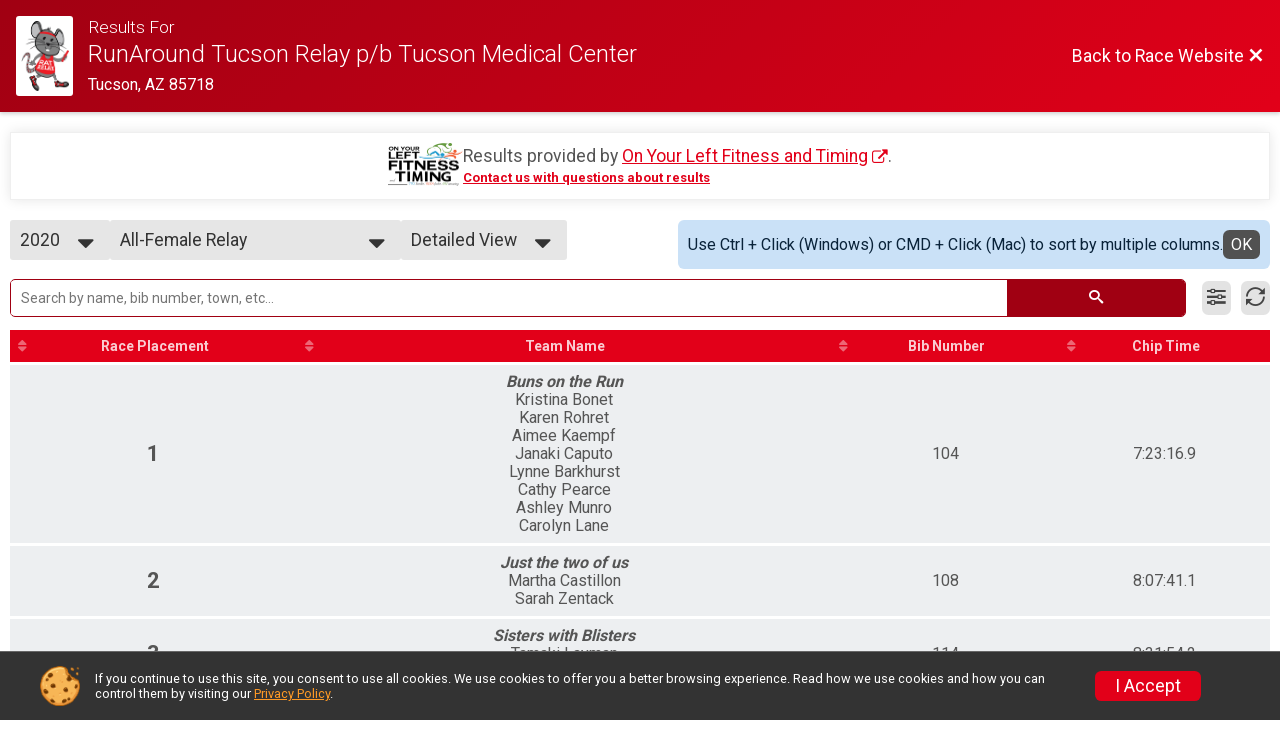

--- FILE ---
content_type: text/html; charset=utf-8
request_url: https://www.google.com/recaptcha/api2/anchor?ar=1&k=6Le2j5sUAAAAAMF1kBiipU0apiFMPV6PW36ICdtA&co=aHR0cHM6Ly93d3cucmF0cmVsYXlhei5jb206NDQz&hl=en&v=N67nZn4AqZkNcbeMu4prBgzg&size=normal&anchor-ms=20000&execute-ms=30000&cb=7qejll79vyr
body_size: 49479
content:
<!DOCTYPE HTML><html dir="ltr" lang="en"><head><meta http-equiv="Content-Type" content="text/html; charset=UTF-8">
<meta http-equiv="X-UA-Compatible" content="IE=edge">
<title>reCAPTCHA</title>
<style type="text/css">
/* cyrillic-ext */
@font-face {
  font-family: 'Roboto';
  font-style: normal;
  font-weight: 400;
  font-stretch: 100%;
  src: url(//fonts.gstatic.com/s/roboto/v48/KFO7CnqEu92Fr1ME7kSn66aGLdTylUAMa3GUBHMdazTgWw.woff2) format('woff2');
  unicode-range: U+0460-052F, U+1C80-1C8A, U+20B4, U+2DE0-2DFF, U+A640-A69F, U+FE2E-FE2F;
}
/* cyrillic */
@font-face {
  font-family: 'Roboto';
  font-style: normal;
  font-weight: 400;
  font-stretch: 100%;
  src: url(//fonts.gstatic.com/s/roboto/v48/KFO7CnqEu92Fr1ME7kSn66aGLdTylUAMa3iUBHMdazTgWw.woff2) format('woff2');
  unicode-range: U+0301, U+0400-045F, U+0490-0491, U+04B0-04B1, U+2116;
}
/* greek-ext */
@font-face {
  font-family: 'Roboto';
  font-style: normal;
  font-weight: 400;
  font-stretch: 100%;
  src: url(//fonts.gstatic.com/s/roboto/v48/KFO7CnqEu92Fr1ME7kSn66aGLdTylUAMa3CUBHMdazTgWw.woff2) format('woff2');
  unicode-range: U+1F00-1FFF;
}
/* greek */
@font-face {
  font-family: 'Roboto';
  font-style: normal;
  font-weight: 400;
  font-stretch: 100%;
  src: url(//fonts.gstatic.com/s/roboto/v48/KFO7CnqEu92Fr1ME7kSn66aGLdTylUAMa3-UBHMdazTgWw.woff2) format('woff2');
  unicode-range: U+0370-0377, U+037A-037F, U+0384-038A, U+038C, U+038E-03A1, U+03A3-03FF;
}
/* math */
@font-face {
  font-family: 'Roboto';
  font-style: normal;
  font-weight: 400;
  font-stretch: 100%;
  src: url(//fonts.gstatic.com/s/roboto/v48/KFO7CnqEu92Fr1ME7kSn66aGLdTylUAMawCUBHMdazTgWw.woff2) format('woff2');
  unicode-range: U+0302-0303, U+0305, U+0307-0308, U+0310, U+0312, U+0315, U+031A, U+0326-0327, U+032C, U+032F-0330, U+0332-0333, U+0338, U+033A, U+0346, U+034D, U+0391-03A1, U+03A3-03A9, U+03B1-03C9, U+03D1, U+03D5-03D6, U+03F0-03F1, U+03F4-03F5, U+2016-2017, U+2034-2038, U+203C, U+2040, U+2043, U+2047, U+2050, U+2057, U+205F, U+2070-2071, U+2074-208E, U+2090-209C, U+20D0-20DC, U+20E1, U+20E5-20EF, U+2100-2112, U+2114-2115, U+2117-2121, U+2123-214F, U+2190, U+2192, U+2194-21AE, U+21B0-21E5, U+21F1-21F2, U+21F4-2211, U+2213-2214, U+2216-22FF, U+2308-230B, U+2310, U+2319, U+231C-2321, U+2336-237A, U+237C, U+2395, U+239B-23B7, U+23D0, U+23DC-23E1, U+2474-2475, U+25AF, U+25B3, U+25B7, U+25BD, U+25C1, U+25CA, U+25CC, U+25FB, U+266D-266F, U+27C0-27FF, U+2900-2AFF, U+2B0E-2B11, U+2B30-2B4C, U+2BFE, U+3030, U+FF5B, U+FF5D, U+1D400-1D7FF, U+1EE00-1EEFF;
}
/* symbols */
@font-face {
  font-family: 'Roboto';
  font-style: normal;
  font-weight: 400;
  font-stretch: 100%;
  src: url(//fonts.gstatic.com/s/roboto/v48/KFO7CnqEu92Fr1ME7kSn66aGLdTylUAMaxKUBHMdazTgWw.woff2) format('woff2');
  unicode-range: U+0001-000C, U+000E-001F, U+007F-009F, U+20DD-20E0, U+20E2-20E4, U+2150-218F, U+2190, U+2192, U+2194-2199, U+21AF, U+21E6-21F0, U+21F3, U+2218-2219, U+2299, U+22C4-22C6, U+2300-243F, U+2440-244A, U+2460-24FF, U+25A0-27BF, U+2800-28FF, U+2921-2922, U+2981, U+29BF, U+29EB, U+2B00-2BFF, U+4DC0-4DFF, U+FFF9-FFFB, U+10140-1018E, U+10190-1019C, U+101A0, U+101D0-101FD, U+102E0-102FB, U+10E60-10E7E, U+1D2C0-1D2D3, U+1D2E0-1D37F, U+1F000-1F0FF, U+1F100-1F1AD, U+1F1E6-1F1FF, U+1F30D-1F30F, U+1F315, U+1F31C, U+1F31E, U+1F320-1F32C, U+1F336, U+1F378, U+1F37D, U+1F382, U+1F393-1F39F, U+1F3A7-1F3A8, U+1F3AC-1F3AF, U+1F3C2, U+1F3C4-1F3C6, U+1F3CA-1F3CE, U+1F3D4-1F3E0, U+1F3ED, U+1F3F1-1F3F3, U+1F3F5-1F3F7, U+1F408, U+1F415, U+1F41F, U+1F426, U+1F43F, U+1F441-1F442, U+1F444, U+1F446-1F449, U+1F44C-1F44E, U+1F453, U+1F46A, U+1F47D, U+1F4A3, U+1F4B0, U+1F4B3, U+1F4B9, U+1F4BB, U+1F4BF, U+1F4C8-1F4CB, U+1F4D6, U+1F4DA, U+1F4DF, U+1F4E3-1F4E6, U+1F4EA-1F4ED, U+1F4F7, U+1F4F9-1F4FB, U+1F4FD-1F4FE, U+1F503, U+1F507-1F50B, U+1F50D, U+1F512-1F513, U+1F53E-1F54A, U+1F54F-1F5FA, U+1F610, U+1F650-1F67F, U+1F687, U+1F68D, U+1F691, U+1F694, U+1F698, U+1F6AD, U+1F6B2, U+1F6B9-1F6BA, U+1F6BC, U+1F6C6-1F6CF, U+1F6D3-1F6D7, U+1F6E0-1F6EA, U+1F6F0-1F6F3, U+1F6F7-1F6FC, U+1F700-1F7FF, U+1F800-1F80B, U+1F810-1F847, U+1F850-1F859, U+1F860-1F887, U+1F890-1F8AD, U+1F8B0-1F8BB, U+1F8C0-1F8C1, U+1F900-1F90B, U+1F93B, U+1F946, U+1F984, U+1F996, U+1F9E9, U+1FA00-1FA6F, U+1FA70-1FA7C, U+1FA80-1FA89, U+1FA8F-1FAC6, U+1FACE-1FADC, U+1FADF-1FAE9, U+1FAF0-1FAF8, U+1FB00-1FBFF;
}
/* vietnamese */
@font-face {
  font-family: 'Roboto';
  font-style: normal;
  font-weight: 400;
  font-stretch: 100%;
  src: url(//fonts.gstatic.com/s/roboto/v48/KFO7CnqEu92Fr1ME7kSn66aGLdTylUAMa3OUBHMdazTgWw.woff2) format('woff2');
  unicode-range: U+0102-0103, U+0110-0111, U+0128-0129, U+0168-0169, U+01A0-01A1, U+01AF-01B0, U+0300-0301, U+0303-0304, U+0308-0309, U+0323, U+0329, U+1EA0-1EF9, U+20AB;
}
/* latin-ext */
@font-face {
  font-family: 'Roboto';
  font-style: normal;
  font-weight: 400;
  font-stretch: 100%;
  src: url(//fonts.gstatic.com/s/roboto/v48/KFO7CnqEu92Fr1ME7kSn66aGLdTylUAMa3KUBHMdazTgWw.woff2) format('woff2');
  unicode-range: U+0100-02BA, U+02BD-02C5, U+02C7-02CC, U+02CE-02D7, U+02DD-02FF, U+0304, U+0308, U+0329, U+1D00-1DBF, U+1E00-1E9F, U+1EF2-1EFF, U+2020, U+20A0-20AB, U+20AD-20C0, U+2113, U+2C60-2C7F, U+A720-A7FF;
}
/* latin */
@font-face {
  font-family: 'Roboto';
  font-style: normal;
  font-weight: 400;
  font-stretch: 100%;
  src: url(//fonts.gstatic.com/s/roboto/v48/KFO7CnqEu92Fr1ME7kSn66aGLdTylUAMa3yUBHMdazQ.woff2) format('woff2');
  unicode-range: U+0000-00FF, U+0131, U+0152-0153, U+02BB-02BC, U+02C6, U+02DA, U+02DC, U+0304, U+0308, U+0329, U+2000-206F, U+20AC, U+2122, U+2191, U+2193, U+2212, U+2215, U+FEFF, U+FFFD;
}
/* cyrillic-ext */
@font-face {
  font-family: 'Roboto';
  font-style: normal;
  font-weight: 500;
  font-stretch: 100%;
  src: url(//fonts.gstatic.com/s/roboto/v48/KFO7CnqEu92Fr1ME7kSn66aGLdTylUAMa3GUBHMdazTgWw.woff2) format('woff2');
  unicode-range: U+0460-052F, U+1C80-1C8A, U+20B4, U+2DE0-2DFF, U+A640-A69F, U+FE2E-FE2F;
}
/* cyrillic */
@font-face {
  font-family: 'Roboto';
  font-style: normal;
  font-weight: 500;
  font-stretch: 100%;
  src: url(//fonts.gstatic.com/s/roboto/v48/KFO7CnqEu92Fr1ME7kSn66aGLdTylUAMa3iUBHMdazTgWw.woff2) format('woff2');
  unicode-range: U+0301, U+0400-045F, U+0490-0491, U+04B0-04B1, U+2116;
}
/* greek-ext */
@font-face {
  font-family: 'Roboto';
  font-style: normal;
  font-weight: 500;
  font-stretch: 100%;
  src: url(//fonts.gstatic.com/s/roboto/v48/KFO7CnqEu92Fr1ME7kSn66aGLdTylUAMa3CUBHMdazTgWw.woff2) format('woff2');
  unicode-range: U+1F00-1FFF;
}
/* greek */
@font-face {
  font-family: 'Roboto';
  font-style: normal;
  font-weight: 500;
  font-stretch: 100%;
  src: url(//fonts.gstatic.com/s/roboto/v48/KFO7CnqEu92Fr1ME7kSn66aGLdTylUAMa3-UBHMdazTgWw.woff2) format('woff2');
  unicode-range: U+0370-0377, U+037A-037F, U+0384-038A, U+038C, U+038E-03A1, U+03A3-03FF;
}
/* math */
@font-face {
  font-family: 'Roboto';
  font-style: normal;
  font-weight: 500;
  font-stretch: 100%;
  src: url(//fonts.gstatic.com/s/roboto/v48/KFO7CnqEu92Fr1ME7kSn66aGLdTylUAMawCUBHMdazTgWw.woff2) format('woff2');
  unicode-range: U+0302-0303, U+0305, U+0307-0308, U+0310, U+0312, U+0315, U+031A, U+0326-0327, U+032C, U+032F-0330, U+0332-0333, U+0338, U+033A, U+0346, U+034D, U+0391-03A1, U+03A3-03A9, U+03B1-03C9, U+03D1, U+03D5-03D6, U+03F0-03F1, U+03F4-03F5, U+2016-2017, U+2034-2038, U+203C, U+2040, U+2043, U+2047, U+2050, U+2057, U+205F, U+2070-2071, U+2074-208E, U+2090-209C, U+20D0-20DC, U+20E1, U+20E5-20EF, U+2100-2112, U+2114-2115, U+2117-2121, U+2123-214F, U+2190, U+2192, U+2194-21AE, U+21B0-21E5, U+21F1-21F2, U+21F4-2211, U+2213-2214, U+2216-22FF, U+2308-230B, U+2310, U+2319, U+231C-2321, U+2336-237A, U+237C, U+2395, U+239B-23B7, U+23D0, U+23DC-23E1, U+2474-2475, U+25AF, U+25B3, U+25B7, U+25BD, U+25C1, U+25CA, U+25CC, U+25FB, U+266D-266F, U+27C0-27FF, U+2900-2AFF, U+2B0E-2B11, U+2B30-2B4C, U+2BFE, U+3030, U+FF5B, U+FF5D, U+1D400-1D7FF, U+1EE00-1EEFF;
}
/* symbols */
@font-face {
  font-family: 'Roboto';
  font-style: normal;
  font-weight: 500;
  font-stretch: 100%;
  src: url(//fonts.gstatic.com/s/roboto/v48/KFO7CnqEu92Fr1ME7kSn66aGLdTylUAMaxKUBHMdazTgWw.woff2) format('woff2');
  unicode-range: U+0001-000C, U+000E-001F, U+007F-009F, U+20DD-20E0, U+20E2-20E4, U+2150-218F, U+2190, U+2192, U+2194-2199, U+21AF, U+21E6-21F0, U+21F3, U+2218-2219, U+2299, U+22C4-22C6, U+2300-243F, U+2440-244A, U+2460-24FF, U+25A0-27BF, U+2800-28FF, U+2921-2922, U+2981, U+29BF, U+29EB, U+2B00-2BFF, U+4DC0-4DFF, U+FFF9-FFFB, U+10140-1018E, U+10190-1019C, U+101A0, U+101D0-101FD, U+102E0-102FB, U+10E60-10E7E, U+1D2C0-1D2D3, U+1D2E0-1D37F, U+1F000-1F0FF, U+1F100-1F1AD, U+1F1E6-1F1FF, U+1F30D-1F30F, U+1F315, U+1F31C, U+1F31E, U+1F320-1F32C, U+1F336, U+1F378, U+1F37D, U+1F382, U+1F393-1F39F, U+1F3A7-1F3A8, U+1F3AC-1F3AF, U+1F3C2, U+1F3C4-1F3C6, U+1F3CA-1F3CE, U+1F3D4-1F3E0, U+1F3ED, U+1F3F1-1F3F3, U+1F3F5-1F3F7, U+1F408, U+1F415, U+1F41F, U+1F426, U+1F43F, U+1F441-1F442, U+1F444, U+1F446-1F449, U+1F44C-1F44E, U+1F453, U+1F46A, U+1F47D, U+1F4A3, U+1F4B0, U+1F4B3, U+1F4B9, U+1F4BB, U+1F4BF, U+1F4C8-1F4CB, U+1F4D6, U+1F4DA, U+1F4DF, U+1F4E3-1F4E6, U+1F4EA-1F4ED, U+1F4F7, U+1F4F9-1F4FB, U+1F4FD-1F4FE, U+1F503, U+1F507-1F50B, U+1F50D, U+1F512-1F513, U+1F53E-1F54A, U+1F54F-1F5FA, U+1F610, U+1F650-1F67F, U+1F687, U+1F68D, U+1F691, U+1F694, U+1F698, U+1F6AD, U+1F6B2, U+1F6B9-1F6BA, U+1F6BC, U+1F6C6-1F6CF, U+1F6D3-1F6D7, U+1F6E0-1F6EA, U+1F6F0-1F6F3, U+1F6F7-1F6FC, U+1F700-1F7FF, U+1F800-1F80B, U+1F810-1F847, U+1F850-1F859, U+1F860-1F887, U+1F890-1F8AD, U+1F8B0-1F8BB, U+1F8C0-1F8C1, U+1F900-1F90B, U+1F93B, U+1F946, U+1F984, U+1F996, U+1F9E9, U+1FA00-1FA6F, U+1FA70-1FA7C, U+1FA80-1FA89, U+1FA8F-1FAC6, U+1FACE-1FADC, U+1FADF-1FAE9, U+1FAF0-1FAF8, U+1FB00-1FBFF;
}
/* vietnamese */
@font-face {
  font-family: 'Roboto';
  font-style: normal;
  font-weight: 500;
  font-stretch: 100%;
  src: url(//fonts.gstatic.com/s/roboto/v48/KFO7CnqEu92Fr1ME7kSn66aGLdTylUAMa3OUBHMdazTgWw.woff2) format('woff2');
  unicode-range: U+0102-0103, U+0110-0111, U+0128-0129, U+0168-0169, U+01A0-01A1, U+01AF-01B0, U+0300-0301, U+0303-0304, U+0308-0309, U+0323, U+0329, U+1EA0-1EF9, U+20AB;
}
/* latin-ext */
@font-face {
  font-family: 'Roboto';
  font-style: normal;
  font-weight: 500;
  font-stretch: 100%;
  src: url(//fonts.gstatic.com/s/roboto/v48/KFO7CnqEu92Fr1ME7kSn66aGLdTylUAMa3KUBHMdazTgWw.woff2) format('woff2');
  unicode-range: U+0100-02BA, U+02BD-02C5, U+02C7-02CC, U+02CE-02D7, U+02DD-02FF, U+0304, U+0308, U+0329, U+1D00-1DBF, U+1E00-1E9F, U+1EF2-1EFF, U+2020, U+20A0-20AB, U+20AD-20C0, U+2113, U+2C60-2C7F, U+A720-A7FF;
}
/* latin */
@font-face {
  font-family: 'Roboto';
  font-style: normal;
  font-weight: 500;
  font-stretch: 100%;
  src: url(//fonts.gstatic.com/s/roboto/v48/KFO7CnqEu92Fr1ME7kSn66aGLdTylUAMa3yUBHMdazQ.woff2) format('woff2');
  unicode-range: U+0000-00FF, U+0131, U+0152-0153, U+02BB-02BC, U+02C6, U+02DA, U+02DC, U+0304, U+0308, U+0329, U+2000-206F, U+20AC, U+2122, U+2191, U+2193, U+2212, U+2215, U+FEFF, U+FFFD;
}
/* cyrillic-ext */
@font-face {
  font-family: 'Roboto';
  font-style: normal;
  font-weight: 900;
  font-stretch: 100%;
  src: url(//fonts.gstatic.com/s/roboto/v48/KFO7CnqEu92Fr1ME7kSn66aGLdTylUAMa3GUBHMdazTgWw.woff2) format('woff2');
  unicode-range: U+0460-052F, U+1C80-1C8A, U+20B4, U+2DE0-2DFF, U+A640-A69F, U+FE2E-FE2F;
}
/* cyrillic */
@font-face {
  font-family: 'Roboto';
  font-style: normal;
  font-weight: 900;
  font-stretch: 100%;
  src: url(//fonts.gstatic.com/s/roboto/v48/KFO7CnqEu92Fr1ME7kSn66aGLdTylUAMa3iUBHMdazTgWw.woff2) format('woff2');
  unicode-range: U+0301, U+0400-045F, U+0490-0491, U+04B0-04B1, U+2116;
}
/* greek-ext */
@font-face {
  font-family: 'Roboto';
  font-style: normal;
  font-weight: 900;
  font-stretch: 100%;
  src: url(//fonts.gstatic.com/s/roboto/v48/KFO7CnqEu92Fr1ME7kSn66aGLdTylUAMa3CUBHMdazTgWw.woff2) format('woff2');
  unicode-range: U+1F00-1FFF;
}
/* greek */
@font-face {
  font-family: 'Roboto';
  font-style: normal;
  font-weight: 900;
  font-stretch: 100%;
  src: url(//fonts.gstatic.com/s/roboto/v48/KFO7CnqEu92Fr1ME7kSn66aGLdTylUAMa3-UBHMdazTgWw.woff2) format('woff2');
  unicode-range: U+0370-0377, U+037A-037F, U+0384-038A, U+038C, U+038E-03A1, U+03A3-03FF;
}
/* math */
@font-face {
  font-family: 'Roboto';
  font-style: normal;
  font-weight: 900;
  font-stretch: 100%;
  src: url(//fonts.gstatic.com/s/roboto/v48/KFO7CnqEu92Fr1ME7kSn66aGLdTylUAMawCUBHMdazTgWw.woff2) format('woff2');
  unicode-range: U+0302-0303, U+0305, U+0307-0308, U+0310, U+0312, U+0315, U+031A, U+0326-0327, U+032C, U+032F-0330, U+0332-0333, U+0338, U+033A, U+0346, U+034D, U+0391-03A1, U+03A3-03A9, U+03B1-03C9, U+03D1, U+03D5-03D6, U+03F0-03F1, U+03F4-03F5, U+2016-2017, U+2034-2038, U+203C, U+2040, U+2043, U+2047, U+2050, U+2057, U+205F, U+2070-2071, U+2074-208E, U+2090-209C, U+20D0-20DC, U+20E1, U+20E5-20EF, U+2100-2112, U+2114-2115, U+2117-2121, U+2123-214F, U+2190, U+2192, U+2194-21AE, U+21B0-21E5, U+21F1-21F2, U+21F4-2211, U+2213-2214, U+2216-22FF, U+2308-230B, U+2310, U+2319, U+231C-2321, U+2336-237A, U+237C, U+2395, U+239B-23B7, U+23D0, U+23DC-23E1, U+2474-2475, U+25AF, U+25B3, U+25B7, U+25BD, U+25C1, U+25CA, U+25CC, U+25FB, U+266D-266F, U+27C0-27FF, U+2900-2AFF, U+2B0E-2B11, U+2B30-2B4C, U+2BFE, U+3030, U+FF5B, U+FF5D, U+1D400-1D7FF, U+1EE00-1EEFF;
}
/* symbols */
@font-face {
  font-family: 'Roboto';
  font-style: normal;
  font-weight: 900;
  font-stretch: 100%;
  src: url(//fonts.gstatic.com/s/roboto/v48/KFO7CnqEu92Fr1ME7kSn66aGLdTylUAMaxKUBHMdazTgWw.woff2) format('woff2');
  unicode-range: U+0001-000C, U+000E-001F, U+007F-009F, U+20DD-20E0, U+20E2-20E4, U+2150-218F, U+2190, U+2192, U+2194-2199, U+21AF, U+21E6-21F0, U+21F3, U+2218-2219, U+2299, U+22C4-22C6, U+2300-243F, U+2440-244A, U+2460-24FF, U+25A0-27BF, U+2800-28FF, U+2921-2922, U+2981, U+29BF, U+29EB, U+2B00-2BFF, U+4DC0-4DFF, U+FFF9-FFFB, U+10140-1018E, U+10190-1019C, U+101A0, U+101D0-101FD, U+102E0-102FB, U+10E60-10E7E, U+1D2C0-1D2D3, U+1D2E0-1D37F, U+1F000-1F0FF, U+1F100-1F1AD, U+1F1E6-1F1FF, U+1F30D-1F30F, U+1F315, U+1F31C, U+1F31E, U+1F320-1F32C, U+1F336, U+1F378, U+1F37D, U+1F382, U+1F393-1F39F, U+1F3A7-1F3A8, U+1F3AC-1F3AF, U+1F3C2, U+1F3C4-1F3C6, U+1F3CA-1F3CE, U+1F3D4-1F3E0, U+1F3ED, U+1F3F1-1F3F3, U+1F3F5-1F3F7, U+1F408, U+1F415, U+1F41F, U+1F426, U+1F43F, U+1F441-1F442, U+1F444, U+1F446-1F449, U+1F44C-1F44E, U+1F453, U+1F46A, U+1F47D, U+1F4A3, U+1F4B0, U+1F4B3, U+1F4B9, U+1F4BB, U+1F4BF, U+1F4C8-1F4CB, U+1F4D6, U+1F4DA, U+1F4DF, U+1F4E3-1F4E6, U+1F4EA-1F4ED, U+1F4F7, U+1F4F9-1F4FB, U+1F4FD-1F4FE, U+1F503, U+1F507-1F50B, U+1F50D, U+1F512-1F513, U+1F53E-1F54A, U+1F54F-1F5FA, U+1F610, U+1F650-1F67F, U+1F687, U+1F68D, U+1F691, U+1F694, U+1F698, U+1F6AD, U+1F6B2, U+1F6B9-1F6BA, U+1F6BC, U+1F6C6-1F6CF, U+1F6D3-1F6D7, U+1F6E0-1F6EA, U+1F6F0-1F6F3, U+1F6F7-1F6FC, U+1F700-1F7FF, U+1F800-1F80B, U+1F810-1F847, U+1F850-1F859, U+1F860-1F887, U+1F890-1F8AD, U+1F8B0-1F8BB, U+1F8C0-1F8C1, U+1F900-1F90B, U+1F93B, U+1F946, U+1F984, U+1F996, U+1F9E9, U+1FA00-1FA6F, U+1FA70-1FA7C, U+1FA80-1FA89, U+1FA8F-1FAC6, U+1FACE-1FADC, U+1FADF-1FAE9, U+1FAF0-1FAF8, U+1FB00-1FBFF;
}
/* vietnamese */
@font-face {
  font-family: 'Roboto';
  font-style: normal;
  font-weight: 900;
  font-stretch: 100%;
  src: url(//fonts.gstatic.com/s/roboto/v48/KFO7CnqEu92Fr1ME7kSn66aGLdTylUAMa3OUBHMdazTgWw.woff2) format('woff2');
  unicode-range: U+0102-0103, U+0110-0111, U+0128-0129, U+0168-0169, U+01A0-01A1, U+01AF-01B0, U+0300-0301, U+0303-0304, U+0308-0309, U+0323, U+0329, U+1EA0-1EF9, U+20AB;
}
/* latin-ext */
@font-face {
  font-family: 'Roboto';
  font-style: normal;
  font-weight: 900;
  font-stretch: 100%;
  src: url(//fonts.gstatic.com/s/roboto/v48/KFO7CnqEu92Fr1ME7kSn66aGLdTylUAMa3KUBHMdazTgWw.woff2) format('woff2');
  unicode-range: U+0100-02BA, U+02BD-02C5, U+02C7-02CC, U+02CE-02D7, U+02DD-02FF, U+0304, U+0308, U+0329, U+1D00-1DBF, U+1E00-1E9F, U+1EF2-1EFF, U+2020, U+20A0-20AB, U+20AD-20C0, U+2113, U+2C60-2C7F, U+A720-A7FF;
}
/* latin */
@font-face {
  font-family: 'Roboto';
  font-style: normal;
  font-weight: 900;
  font-stretch: 100%;
  src: url(//fonts.gstatic.com/s/roboto/v48/KFO7CnqEu92Fr1ME7kSn66aGLdTylUAMa3yUBHMdazQ.woff2) format('woff2');
  unicode-range: U+0000-00FF, U+0131, U+0152-0153, U+02BB-02BC, U+02C6, U+02DA, U+02DC, U+0304, U+0308, U+0329, U+2000-206F, U+20AC, U+2122, U+2191, U+2193, U+2212, U+2215, U+FEFF, U+FFFD;
}

</style>
<link rel="stylesheet" type="text/css" href="https://www.gstatic.com/recaptcha/releases/N67nZn4AqZkNcbeMu4prBgzg/styles__ltr.css">
<script nonce="WM1d-3GSR_yTLycp2IDKbQ" type="text/javascript">window['__recaptcha_api'] = 'https://www.google.com/recaptcha/api2/';</script>
<script type="text/javascript" src="https://www.gstatic.com/recaptcha/releases/N67nZn4AqZkNcbeMu4prBgzg/recaptcha__en.js" nonce="WM1d-3GSR_yTLycp2IDKbQ">
      
    </script></head>
<body><div id="rc-anchor-alert" class="rc-anchor-alert"></div>
<input type="hidden" id="recaptcha-token" value="[base64]">
<script type="text/javascript" nonce="WM1d-3GSR_yTLycp2IDKbQ">
      recaptcha.anchor.Main.init("[\x22ainput\x22,[\x22bgdata\x22,\x22\x22,\[base64]/[base64]/[base64]/[base64]/[base64]/UltsKytdPUU6KEU8MjA0OD9SW2wrK109RT4+NnwxOTI6KChFJjY0NTEyKT09NTUyOTYmJk0rMTxjLmxlbmd0aCYmKGMuY2hhckNvZGVBdChNKzEpJjY0NTEyKT09NTYzMjA/[base64]/[base64]/[base64]/[base64]/[base64]/[base64]/[base64]\x22,\[base64]\x22,\[base64]/w7bCk2bConvDmMOsw7EZccKRWsKXAEjClC47w5HCm8OEwq5jw6vDs8K6woDDvkIQNcOAwo/Cv8Kow51qccO4U1TCiMO+IyrDlcKWf8KHY0dwfW1Aw54zSXpUd8OJfsK/w7PCvsKVw5YzdcKLQcK2EyJfF8K2w4zDuWrDgUHCvnrChGpgKcKKZsOew6BZw40pwpRrICnCpsKKaQfDj8KqasKuw6N1w7htDcKOw4HCvsOdwpzDigHDssKcw5LCscK6Yn/CuFQ3asODwqvDisKvwpB/[base64]/DunR6DVMxcsK1w4BeQDIsIsKRcTbDg8KlLn/Cs8KLL8OBOFDDucKcw6V2PsKZw7Rmwo/DlGxpw6/Cg2bDhnrCt8KYw5fCqAJ4BMOWw5AUez/Cs8KuB1E7w5MeOcORUTNcZsOkwo1nWsK3w4/DoHvCscKuwqc6w712HcOkw5AsfXMmUyV1w5QyRjPDjHAjw5bDoMKHdFgxYsK4B8K+GjNVwrTCqXZ7VBlJH8KVwrnDijo0wqJEw7p7FHnDmEjCvcK/GsK+wpTDp8OzwofDlcO0JgHCusKUdyrCjcOXwrlcwoTDo8KtwoJwbMOXwp1Awog6wp3DnFwNw7Jme8OFwpgFHsORw6DCocOiw4gpwqjDnMOZQMKUw75Gwr3CtQk5PcOVw6kcw73Cpl7CnXnDpRQSwqtfVUzCinrDjxYOwrLDp8O1dgp2w7BaJnbCo8Oxw4rCow/DuDfDqRnCrsOlwpJlw6Acw43CvmjCqcKEQsKDw5Epdm1Aw58/wqBeYVRLbcK/w5RCwqzDghUnwpDCg3DChVzCk1V7woXCm8K6w6nCpjwWwpRsw5J/CsONwpvCp8OCwpTChcKIbE0JwpfCosK4fB3DksOvw7Ynw77DqMK+w49WfnjDlsKRMz/CpsKQwr5ZTQhfw4BiIMO3w7jCh8OMD2siwooBdMOTwqN9OSZew7ZvRhTDh8KPXiLDp0UrdcO/wprCgsO/w6jDjsOCw4kpw7/[base64]/Dt8O9TCbDhh50wodKw5hQwqjCiMK6wr0MNMKlYyrCsD/CuyrCtjbDv3ENwprDr8KGMgcRw64bPsOQwoV6VsO5aU1Vd8OYA8O1XcOUwrXConnCgn1pVcOFOw3ClMKbwpvDo1hDwrxiHMOWJcOYw7PDq1p0w4PDjGNYw4jCgsK5wrLCp8OQw63Cm3/DuylYw7HCog7CvsKtaR5Cw5zDtsKPMyfCjsKHw5k4LETDuWLCj8KHwrTCiAEZw7DCrwDChMKyw7U0w447w5fDshMDPsKLw5HDkWoBEsOaTcKJDQjClMKgZm/ChMKVw55owo9VLUfCpsOywqwkacOuwqAibcO0SsOpbMORIjBXw4oawoVPwoHDiH/CqBbCgMOawrPCgcKUNMKVw4XCjhXCk8Okf8OCFm0kDAQ4FsKAw4fCrDMBwrvCqHHCsU3CqABsw6jCtMOGwrR3Mn5+w6zCtgHDgsKGPUMow615YMKDwqY1wqx5w4PDj0/Djm5xw5Ulw6YUw4vDg8KWwpnDisKBw7MeN8KJw4vChCDDh8KQWF7CulHCg8OiGxjCqsKmYErCjcOzwotpJyoCw7DCtm8vY8OvfMO0wrzCkjPCv8K5X8OBwrHDkCVoLzHCtT3DoMK9wpNUwo7CmsOKwpfDlQLDtMKpw7bClTgFwo3CtC/DjcKhPiU4LyPDu8OTUibDtsKgwpkgw6XCgWwyw7hKw6bCjC/CtMOQw7LCjMOgOsOzKcOGBsO4N8K7w6tZbMOxw6zDpkNOecO9G8KGTcOmMcOgIwvCiMKpwpccciDDky7DrcOHw6XChRkmwodpwqvDrzTCq3pQwpLDscKww5/DuntUw55tMMK8CMOjwpZ/UsK6D2kqw73CuijDscKvwog8AMKGLQkrwqAQwpY1Jy3DuAA+w5wVw5thw6/CjUvCpG96w5/DohcEI1DCsVllwobCoULDi0PDrsKPRkA+w6bCqCjDtzzCv8KBw6bCisK1w5RjwrVNMwTDgVtkw7bCpMKlIsKewo/CtcKDwoEiKsOqO8O1wolqw4sBVTEUbjzDuMO9w7rDiyzCjmLDm2rDnkAzdmc2UQ/[base64]/DtsOBw6Btw5EHO8KUAxfCn04KJsKuBmA9wprChsK8e8OCLiEcw695O8KhBMKVwrdYwqHCpsOwawcmw4UpwqHCrC7CmMKkdsOpPgDDrsO5w5hhw6UZw4/[base64]/[base64]/DvgsuO8OPXF4UQMOcwpzDqsOOwrHDp01rHMK0UMKRYMO/w4UXcsKGCMK3w7nDpgDCh8KPwoFYwr3CuGEwNnzCr8OzwqJ0XEU+w4Jiwqw5EcOLw7DCszkKw6RFbRfDksKIwq9twpnDssOEZsKxHXV3DCtWaMO4wrnCj8K8eRZDw5s/w5vCs8OOw5ELwqvDhnw9wpLCsTvCvBbCv8KEwoJXwprCm8OPw6wNw7/[base64]/DuMK1VD3CncKcwrvCv8KdfXcrOCEuBsKqwpFQGAHDmyBXw6nCmxpOw5ZywpLDrsOYfMObw6XCvMOyJ1bChcOlNMKpwrpkwpjDosKEDUXDgmIDwpnDkEsGUsKGaEBnw4jCksKrw6HClsKGXyjCjBF4IMK8LcOpccOcw68/AxHDscKPw4nDqcOcw4bCjsKTwrVcCcKiw5fCgsKpcC7DpsKSIMO5wrFewr/[base64]/[base64]/w6PDm8KxSsKTGcOofxI+w6Jpw7rCi8Kew6bCv8OzacOQwr9GwoMwecKmwr/Cl1YcecOaH8K1wotkBCvDm33DgwrDqFLDlsOmw7J2w7PCsMO6w7tsTzzCsQjCoihxw5oXelPCkU3CjsKWw458Wkcsw4nCk8K6w4fCqsOdIQcGw5ghwpBaDR1TY8OCdBnDvcONw5/Cm8KHwpDDosKKwrXCnR/CicOqGALCvD4LPmRewofDocOGI8KgJMKXNUfDjMK2w5MDZMKjPXlfSMKtC8KXExjCo37DncKewoDCnMODDsO4w5/[base64]/[base64]/[base64]/CscKRw7XCs25kw7LChsOsKsOww5LCqMOqOmbCtU3DtsKlwp/DicKVYMOmDCbCqcKGwp/DnB/CucOMEwnDusK7dEJow5EWwrTDkXbDjDXDicOpw4RDAVDCrgzDuMKBRMKDTMOVVMOOQS3DhH51wqFfZMOKBR1+I1BGwoTCh8KTEXbDmsOzw6XDkcOBalo/azfDrMO1Y8OYWzgcD0JBwrnCuxprw4nDu8OZBTsPw4DCr8Oxw7htw4gew6TCiFw3w7MAFTJlw6PDosKbwq3CiGXDvC93LcKifcOuw5PDsMKpw7pwQlUhPzEqSsOCQsK9CMOJFnjCoMKNe8KaIMKZw4nDmRHDhRsxPx42w5DDnMKUMDTDk8O/KGbCp8OmRQzDtwbCm1fDlALDrMO7w58ww4HCkFlpeFfDjMOFXsKywrFRKE7CisK7Sxgcwpw/ND4fHFgww4vCnsOgwqNVwr3CtsOLMsOuBMKcCCzDtMKwO8OIGsOnw4lcSyvCssOjN8OWJcKWwqdPNDwmwrvDtHJ0PsO6wpXDvcKIwrpww5vCnhtHRzYQNMKuJ8OBw78BwpYsasKISgovw5jDljTDinnDucOjw5rDjMKMwrQ7w7ZYJ8O4w4LChMKFWkbCkTJuwo/DkF9Dw6sdDcKodsK/dVsvw6QqXsOgw63DqcO9G8KiecK9wqdKf17Cj8KeIcKOb8KmODIOwrVfwrAFGsO+wozDt8ODw7laNsKnNmgnw4lIw5LCsFrCr8K4w6IJwpXDksK/FcOgKcKaZy5AwoBYcC7CisKlW1AVw7bCosKoJsOzJk3CiHrCpWMKT8KxbMO0TMOgAsOjXMOTYsKTw7DCiQjDr13DmcKsW2/Ci2LClsK2UsKOwpvDmsO4w657w7LCpWgLEWjCssKCw5bDgxXDjcKxwpQHHMONF8OLbsKnw71Pw6HDpm/CsnjCgHLChy/DnAnDkMOVwodfw5zCr8OuwpRIwpxJwogtwrJaw6DDqMKnWgjCsA7Cg33Ch8OiZMK8cMKLAcOuUcO0OMK3JQBSYgHCo8KgEsOtwq8kGCcDBMOCwo1EGsOLNcKAEcKhwp7ClMO3wpUeZMO0TD/[base64]/DqsOQBF5AwrPDmcO4w65kfAlCwpHDl0HDmMOWZzDDp8Orw67CtsOHw6nCpsK0w6gewr3CkW3CoA/Cm1PDssKmZzTDj8K4K8OraMOcDE13w77CoF7DgiMSw5jCkMOewrNfP8KMGDI1LMOpw4I8wpfCk8OQWMKvTBRdwovDqHjDulQ9dxvDmsO8w409w7Brw6zCp2fDrMK6Z8OQwr97L8ObOcO3w7jCv29gIcO3EB/DuQPDk2wvWsOxw4DDik0UesKlwqcTCMOfSRfCuMOcP8KoTMOXLCbCo8KlBsOjGmQ/ZmvDh8KvIMKewrBGDmpuw4QDXsO6w5zDqMOoBcK6wqZEb2DDolXCu1JTMMO5MMOQw4/DixPDqcKTMsOjB2DDosOGB0M2fT7CgDfCpcOtw6XDiSLDsmpaw78oVDMlV35rSsKbwqzDnDPCnznDqMO2w4opwqZbwoMHecKLbMO1w68+CWIYJkHCp1wLXcKJwpd/[base64]/CmMKSOQTCuMOsJFhMw6/DqyfDhcKKC8KHTRzDp8K6w6HDg8KzwrrDlmIVS1RUbsKsNnMKwqJrJMKbwoRLAytjw4nCmkItPz1fw4rDrMOJFsOyw4dAw79cw787wq3DhS5mJyxwJShvH2rCpsOeViMRfV3Do2/DjyrDgMOOJF5AJRIQZMKAwpjCmFtXGkQzw5TCjcOjPcOuw6c3bcOjDmQ4EWrCiMKOIg3CjTVHSMK1w7rCn8KcJsKAHsKTEgPDrcOQwqbCi2LCrWA4F8KGwr3Dq8KMw7h9w4RdwobDmxHCiz03CsKRwrTCscKGBixTTsKzw55/wqLDmW/[base64]/ChjdNX8O1wpo/Rz89JMKrAsKNwqTDlcKAw7jDgcKTw7YuwrnCq8O7PMOhCsOHSjrCicOtw6dkwpkQwrQBWF7CtivCtDptPMOCEH3Do8KKL8K6W3fCgsOFD8OpRHjDv8OiYVzDvRHDtcOqD8K8ImzDosKzTFY6Q1tEWsOoHysfw6VRQ8O5w6Ffw5nCklU7wojCoMKGw7XDkcKcCsKgdn4/[base64]/wp7CuW7Dky/CjGNQw61Pdz82J8K/dMKKGTJ/DgJfWMOHwrbDmRPDrMOWw4vDs17CpMKpwooMHyXCu8OlV8O2ak55wopMw5bChsOZwqzClsOswqBIVsKcwqA9a8O7YgB1NjPCoU/[base64]/[base64]/DksKdwr8RwpDDmkptJHjCvsKuw5BwdsKRYBbChRjDmSIXwqFiER5Jw6VpPcOuOibCtknDkMK/w7xgwpg5wqbCiHbDrsKew6FiwqkNwrVNwqAvRyXCgMO/wq8rBcOiQsOiwoRCbw1qBAUDAsKJw4w5w4XDkkcRwrrCnlUaf8KeLMKja8OeccKyw7ZUBMO/w4Y9wprDrT9ZwoQkCMKQwqQ2JTV4wp4kCEzDtHRUwrx9JcOyw5bCiMKcO0FcwpNTORbCjDfCrMKlw7YKwp5ew7XDunjCpMOAwr3Dh8Kqfgcnw4jCu2LCncOVXSbDocOyIcK+wr/[base64]/fMOhZT3CrsOWw4fDpMOCTRjDqMOIwot5wpFyN15kAMOSTyl5w6rCgcOXSAoabVJ+P8K+ZMO4Qw/ChzofAMK8HsOHVVh+w4DCocKDK8O8w7FYamzDjktYa2PDiMOUw5DDoAzCuyXDgUHChsOdShVqesKdUT1JwrcXwqHCncOQJsK7FsKbOCt2wonCi08kBcKIw7LCoMKPC8KXw7DDi8KKXzcZe8KFDMOgw7TCn1LCksOyQm/ClcK5QxnDqcKYFxYxw4dgwrV7w4XCoW/CrMKjw5kIXsKUJMOLEcOMWsOvHsKHYMOkEMKawpMywrQkwqIiwoh1csK1RRrCqcOYd3ULSxRzXsO3QMO1OsKNwqsXSEbChi/CllXDqMOKw6NWeQnDisO8wrDCncOwwrXCuMKOw7E7bsKNNBcvwo3CmcOCVhTCrH1hcMK1BXbCpcKhwqJFSsO5woE4woPDnMO/[base64]/CnkfCrsKCw6PDiV9AC2fDjsOeVm0vDMK4ZScww5vDrTfDicOaDHHCscK/GMO1w6zDicO6w43DicOjwobCgnEfwqMxEMO1w6kbwpQmw5/[base64]/DtcOXKsKzD8KDD8OiM8OjZ8KZw5jDkUTChkbDhHBMJ8KtwpLClcOGw7nDlcO6LcKewq7Dkx1mGyTDgXrDgzNXXsKHw6bDqXfDsWQuTMObwpNgwqU0eSbCqnVtQ8KHwrPCi8OLw6l/[base64]/DvhTDosK6CCIAwr3DowrCoULCtELDgHDCqBHCscONwoNZUcOJVyNDA8KrCcOBNB9zHynCkgXDk8OUw6HCkiJiwrwqUWU/w5JJwrdUwrjCn2HCmVFfw5oBWzHCo8K8w6/CpMORKHxgZcKlPHgvwod3ccKaWMOwIsKjwqsmw7bCjsKewohEwr5MGcOVwpPDqybDqFI7wqbDmcOYC8Kfwp9CNwPCgDPCu8KzNsOQIsOkbAHCthciN8KZwr7CicKuwqkSw6vDp8KQecOePFA+D8O/F3dJAFDCjsK/w6MkwqXDrh3DucKEXMKXw58edMKMw4nCiMK/eyfDjh/CkcKXRcO1w6LDti/CmSo5IMOPGMKVwoLDi2DDmcKYwrfCu8KLwoARXDbCh8OePW89ccK6wrMMw5g3wq/CoQliwpEMwqjCjFQaa3knIXDDmsOtYMKwJ1pQw5p0b8KWwpEOZMOzwrMZwrfDpUEuecKyPCt+FcO4Tk/DlkPCp8KwMTzDpxo+wpNxUTA6wpDDoSfCiX8EPHUfw53DsTdjwrN8wpRww5toPsKaw4jCsmHDosKAwoLDtMOLw60XBcO7wq11w40uwoRbXsOFI8Oxwr/Dq8Kyw7PDnEfCoMO+w5bDrMKyw71sWWsZwqzCoErDkcOdc3V5QcOdbw9Xw6jDuMKrw4DDmjIHwpZnw78zwqjDmMO/Flc0w5LDlsOBeMOTw5RzEC3Cp8O2CgQ1w5dRBMKawobDgzPCrErCmMOFHVbDtcOAw7LDsMOgYjHDjMKVw5BbVWTCncOjwpwLwp/Dk2RXHiHDlDfCv8ObblXCosKsFnI+EcOOK8K9BcOAwqY4w7zDnRhxJsKXP8OiAcKgMcKjQhzCqkHDvUPDocKhCMOsFcKPw4x/WMKEVcOdwpYtw58dOwRIUMOFLG3CgMKEwpjCvMKbw7vCucOqZcKvbMONa8O2OsONwpV3wp/Ckw3Cr0Z0e1fDs8OVRAXDmwQ8dFrDunE5woMqMMKBZhPCujp4w6ILworDp0LDkcOtw5Ulw6w/w6FeYTDDoMKVw55XcRtEwpLCpybDu8OYL8Oxd8Oswp3CkxtXGANsKjnCjmvDoSfDq2zDnVwvajo/[base64]/CoDlYw4rDucOFw65+FSXDpsK8w4lKwpBbYDHCuEZUw4jDimkYwpFvwpvCnEHCucKZOzAzwr4LwqotQ8O7w5NEw53CvsKsEiE3f0IaQSkGLgrDj8O9HFVLw6HDisOTw4DDrcOtw5Vkw77Co8Osw6LDh8O7PWFswqVqCMONw4nDkQ7DvsOiwrY/[base64]/CocKuwonDgcO+worDqcKKDsKpAsOrw6jDhDHDpsK6w7FJIGg2wpzDncOGecKKC8KQMMKhwoYwHlsGYSRMa27CpA/DinvCocKFwq3CozPDncOwbMOPe8K3GA8Bwrg8NUwjwqwDwq/Ch8OkwotNVXbDucO/wonCvH7DqsONwoZfZsOYwqdXHMOkQQXCuxdiwp57bmTDnC7CjSLCvcKuAsKvWy3DkcOlwrLCjUNUw4HDjsOBwpDDpMKkQcK1egpxM8KKwrt+JTXDpkPDlUXCrsO/[base64]/FxRddmbDgmTCv8Opw5jCpRbChcO1OsK2w6Akw4vDsMOTw5hdFcOkPsOpw6vCrnc2AwTDm3rCoHLDh8KWeMOpNzYpw4d/O17Cs8KYb8Kfw7EOwp4Cw61HwqPDlMKLwonDtWkOa0jDjcO2w6bDrsOQwqPDsgtiwpVOwoXDsWPCocOufsKgw4LDrMKDUMOdfncsEMOSwpLDnhTDj8ODR8Ksw6ZKwpAJwpLCucOtw4XDvGLChsKgGsKAwrPDmMKkNMKew4AKw60Yw7BKKcKrw5BIwq9lMQ3CjRvDosO/U8OOw73DpU3CuFdccnDDgcK+w7fDpMOIw7jCnsOIw5vDkTXCmW4Jwo9Iw4DDksKywr3Cp8OHwonCiQvDg8O8LwFrSHZ8wrfDlGrDlcKUYcKlHcOLw6/Di8OyKcKkw4DCkHfDhcOEMsKwPRLDuH4ewqBRwph/S8OKwr/CuBd6w5FRD29VwpbCkSjDu8KXWMOnwqbDknkzVHjCmiBlZxXDkX9HwqERacKFw7BySsKEw4k3wqkaQsOnW8Krw6HCpMKowp8DPFPDqEPCvUcId385w64+wovCncKbw5UVScKOw4zCvi3Dmi7DlQTCnsOqwplKw5nCmcOac8OsNMKcwpZ/[base64]/[base64]/Cj0EWwrrClzIsFFJoeAJsZRlVw4cffMKdZMKPIT7DrAbCn8KgwrU0XCrDgFRBw6zCr8KnwrXCqMK8w5/DtcO7w40sw4vCvSjCvcKgZcO/wqFQw4Vsw65TAsKFekzDtQtVw7rCtcOqZQ3Cvj5kwpwOPsObwrHDhlPCg8KpQiHDnMKYc33CmcOvGk/CqTLDpnwIYcKKw4QOw6fDlTTCi8K4w7/DssKgW8KewqxWwozCs8ORwoRgwqXCmMKDesKbwpQuAsK/dgRKwqDCq8Knwo5wTlnCuB3CsBITJzlOwpbDhsK/woXDqsOvCMKTwovCiX0ea8O/[base64]/CniHDicOZH8KeXcOjwrfCv8KnJMOxwq7CocKpw5/Cqh/DtMOMK2RTZGTCjGRcw7lIwpcxw6nCvl92AcKVecOpJ8O0wpAmb8O7wrnCgMKPDRbDr8Kfw5cAb8K0RFJlwqR8GsO6ahsBEHcRw6Q9YzJfR8OrcMOsb8ORwpfDosKzw5J1w5oRU8OWwrF4Zl4Gwr/[base64]/THTDpcOwM8Kbwq3CpBArw5bDr8K0fXdLwpolCsKZw55Xw4vDlwnDt2vDoyrDmRgdw75GPTXCi3PDpcKSw69LXx7DqMKSTCgkwpHDm8Kow53DkDBhbcKGwrZ/w5sGecOmJcOUXcOowpZOPMOYM8OxEcOcwqDDl8OMRxdRbBh7cQNywrI7w63CnsOyOMOCR1LDrsKvTX4vRsOZDMO4w4/CiMK5NRVaw6TDrQfDr1HDv8OowrzDmjN9w4cbOxLCnWjDqMKMwoRFcyQmB0DCmALDvVjCjsKNVMO1wrXCsi4/wq7ChsKES8KUGsO1wo5bPsOeN14oEsO0wp1FDwFpFsO/w4ROJmZKw7bDp0kfw4/[base64]/CjMKYJsKXKQULw4DDj33DsSbCjMOIw4/CjzgEdcK3wp4pS8KJalDCpAvCnsOcwq5lwoLCtWzCuMKXHRBfw7zDg8O+bsOPGsK8wqrDlk/ClFgrVErCvMOqwrTDn8KRHHfDtcOqwpTCqRtjRm/CtsOAGsK/fVDDpMOMBMO2NUPDjMO1DcKWQyjDhMK7b8O8w7I3w7tlwpLCqsKoM8Kmw59iw7J0bWnCksOdaMKlwozCk8OAwqRnw6DDksOSIBhKwrjDl8Kiw5xLw4/DocOww4Mbw4rDqmHDvCMxazNDwowowqnCmy7CiQvCn2FWWkE/asOPH8OjwrLCjTLDqxbCh8OnfVcsLcOWADMawpVKQWICw7UWworCuMK7w6DDuMObDhtLw5LDksOZw55pWMKZF1HDncKiw5lEwrgpbmTDucOeCmFBACjCrArCvio3w74vwoABNsOwwoVkOsOpw5gbfMOxw5EIYHcbKCpewrLClAA/ZGjChlAxHMKXfC80O2R+fFVRPMOrw4TCjcObw6lUw5UAdsKeGcOuwqtDwp3DucO7FiQDFTvDqcODw5pYTcO+wqjCnEBswpnDnB/CqsO0AMOPw4M5G01rdSNpwrQfYRDDoMOQP8K3QMKqUMKGworCnMOIVl5+Lj/ChcKRbSrCmSLCnSg4w6sYCcOdwoBRwp3CnnxUw5LDmsKqwqlcPsK0wobCq1HDpMKow51OBzMUwr/CisOvwqbCtSEwamYUPH7CocKrwonCiMOtwoZyw5Irw5jCvMOhw4pPOWfClDjDmip/eW3Dl8KeZMK0SERbw4XDoHFhCBTDo8Ojwr0IQsKqYwZ7YF9Kw6k/wr3Cj8ODw4HDkjIxwpTCpMOsw4zClzIJRnIawp/[base64]/Djm/[base64]/CoMO8JFrCjsOpwrMxw6zCqDbDmsORfsOdw7fDl8K+wpZyFMKVIcKLw6DDmhjDtcOMwrnCoBPDl3I8IsOVGMK+BMK5w6g/w7LDtC0SPsOQw6vCnA0+NcOGwqnDpcO+JsOAw4jDusOlwoBERnALw4gvMcOqw7fDnhBtwpfDulDDrhfCvMKKwp40Q8Opw4JKJA8Ywp/DpjM9YG8/[base64]/w5XCu8OMDyITwrbCusOmw6jDqsKgwoc/[base64]/[base64]/ClSo3dcKwdsOgBMKkPkwCD8KyKx9NwqUlwo9fV8OcwpfCgcKDA8ORw7fDu3heKF/Dm1TDncKhcGHDg8OaVCVQJsOgwqc0IgLDvmLCpnzDo8ORDVvCgMO2wqZhJgcFEn7DnB7Dk8OVFjUNw5QNOyXDjcK4w45Bw7sEfcKJw7Mqwo/DncOGw58Vd3BTSgjDssK6DlfCqMKKw7DCuMK3woAYc8OeTi9sWjvCkMOMwpMpaHXCj8K/woR7eRx6wpozF0rDiiLCqlAGw7LDoWrCjsKdFsKCw4ptw4oKQR4uaxBUwrLDmxJJw63CmAPCkit5XW/Ck8OxMU/ClcOpG8OuwpAEwqLCmGlkwpYxw7FDwqDCs8OZbmrCtMKvw6nDqjPDtcO/w67Do8OwdMKOw7/[base64]/DmEDCpsKgw4Qiw7PCt2bCtgxub11ZIDPChcOyw6kOwozDsDfDk8Kcwqsbw4vDqMKzOsK8KMO4DDXCgTcSw5TCrMO6w5LDjsO3BsOSNSAFwplyGlzDkMOvwppKw7nDrF/Dl3jCicOvWMOtwoEPw4lNS07Cq0nDhghUURfCn3HDpMK2ATXDjXRXw6DCvcOhw5/Cvmpfw6BjEmHCoi9Vw7LDscONDsOUTSE/[base64]/DgzfDnsOEw6vDvGbDk3w+KRwPw4sGPMKxPcKew70Owrslwp3CicOCw4gKwrLDsHhZw5YyaMO/fBDDiBgHw79cwoIoQULCvFdkwrYgM8KSwq0nPMOnwo03w719SMKKf1o6K8OCR8KIRRs3w6pbOn3DmcOzVsKCw6XCsV/CoVnCqcKZw7HCmV19ccO1w67CtsOBQ8OUwrVgwr/CqcKKT8KsZ8O5w5TDucOLPWROwq4BD8KDC8Ktw7zDmsKxCmVSS8KSdsO1w6cVwq3DvcO8J8O/[base64]/DmsKLasOxQMKQwokhfRZtCMOwFGInw7MWHlUMw50Uwq9JFQYEDRdfwqHDoDXDgHDCucONwpkWw7zCsx3Dr8OyTVTDm05owrzCpAt/ShvDviZMw43DqVs9wqnCusOHw6vDoCfCgzPCnCpXd0cww5/CuGU4wrrCp8K8wp3CrVF9wrk5FlbDkGYcw6TDksOgIHLCicOAZVDCmEPCvMOew4LCksKWwrXDscOiXnHCvsKCPDckAcKawrDDkWQzTTAvS8KQHcKQbmTChX7DpsKMXwnDnsO2bcO/esKSwrdbBsO5f8OmFTtWGsKvwqpqX0rDu8OZCsOFD8OIXGjDn8O0w6PCocOEK2bDqy9Uw4cow6zDr8KJw6lLwoZww4jCksOswrArw78qw7MLw6rCncKwwpXDgATCisO4OR7Dr2HCvxLDmSXCl8OzIMOlHMKSw6/[base64]/w6jCoVDCk8KATsK1PgEtbkbCnsOUw7fDi8Kcwq3CiDDDukQzwpdFQMKuwqrCuS3ClsKbNcKcQCHCkMOXfB0lwqfCrcKMHH7CgS1jwrXDjUt/NU9QRGVmw6o+eRJ4w6fDgDNockvDrX/[base64]/[base64]/Cig1xwpNeTMOEw4jDhBsew4E+wojCnhnCs2Y8w6jCsEXDpxsCGsKmJjvCi3VkA8KmInt8KMKKDcK4agTCjAnDq8KEXE52w4FBw7s3H8K5wq3CjMKoSFnCrMOxw7BGw5M0wp0pfSjDtsOxwrw3w6TDsCXCvWDCtMOXJMO7f3x/[base64]/DuMOnw7PDlcO9XsODwqzDg8OXUMOmdcOIOMONw7AATsOgFMKzFsO+TT7CryvDklbCpcKLJRHCi8OiJ03CqcOTLMKhccKABMOwwpTDoh/[base64]/[base64]/Dm8Kgwo/DisK1GxtyIipNP00PcVfDp8OEDQcfw4/DsQrDscOoMVtXw5grwrpEwofCgcKWw51VQ0lVQ8O3RzYqw7lYfcKbAifCtMKtw7FQwqDCucOJUcKmwqvCj2jCriVtwqDDocKXw6/Ct1DDtsObwqzCo8O7L8KAI8K5QcKlworDiMO7MsKlw5LCucOpwrokbBjDi2XDhBgyw61xLcKWw7xqM8Kyw6E2b8KCPcOhwrEEw4RDWxHCscK3RzfCqT3CnALCh8KYMsOUw7Q2wr/DmzpmFz0Ow41owoUhcMKqUEXDhwZ6d0/DuMK2w5ReAcO9SsKXwq5cRsOqw601HlYFw4HDnMKKPgDChMOEwqXDkMOreQB9w5NLQjBjBQnDnC4zVkVqwrfDj1QdbWFSQsOIwqLDtcKfwqXDpWBdJyHCkcKKGcKWAMOew7jCozgQw7gRaH/DnFAiwq3Dlwsww5vDuXHCm8OyVMKNw7gTw6pSwpgvwq1/wp5ew43CsTA8E8OvdMOIKAjCgE3CrhgmchQDwoUzw60Lw5Eyw4Blw5LCpcK9XMK/wobCnSxQw7oewpDChz8EwoZHw7rClcOfEwrCsRZOfcO/[base64]/CsDzCrsKkeF4qw7hxwqtlLsOsK1Vnw5/DlMOGwr4yw5fDtlvDi8OFGDkHeCUVw6UdXcKIw6XDkw0Aw7/CpwEzdifCg8Oew6vCvcO6w5wewrfDmBBfwpnCh8OJF8K9wqANwrXDqBbDisO2FTRpEMKrwpoVS20Uw4UCO1QjHsO7D8Kxw57DncOzLxE8OxY2O8OMw7JOwrVEMzXCiBZ7w6zDn1Unw5Qxw7/[base64]/w7XDmMO+PsKcwo3Du11xM8O/wpVzwoIOwqFnO0o0G0QAN8Kqwr/[base64]/BMK4XcOnX8OSw4cjOMOaGA3DrcOscMKXwooHbG3DjsK4w6nDjCzDq3gmX1lVRFQAwp/Dv0DDnQzCq8O3clnDgDrCqGzChjfCnsKvwo8mw6kgX0krwrjCnmIQw4XDpMOYwpvDq20kw4bCqXEvXAQPw6BuYsKRwpHCqmfDtFzDgMOFw486wpxifcOWw6XCuA4fw45/DHY2wpNoDS9tQWUrwqlGFsODTcOcJygDAcKnNRXDqVXDkx7DkMKww7bCnMKlwqU7wpI7YcOvScOhEzZ5wqdSwqMRHzvDhMOeAVlQwoPDlV/[base64]/Do0vCh8K2FsKPwpssa8OeJ8OnE8OYNsOdU1rCvGdYVcKgQsKbVw8jwofDqsO1wooSAMOlFlPDtMOPwrnCslwpL8OHwqtCwoYpw6/CqEBEEcK0wo51H8O9wotbVEVVw47DmsKeJsKKwozDl8OHfcKABTPDnMOWwpJpwqPDv8Kgw7/[base64]/DrcOmccKlTmYZEsK3woAqwrnCmh5zDX8aGRFgwrbDhAs0w5gVwqVbPUjDmsOEwpzCtCxDZsKYPcKKwocQPUZuwrIvG8K5Z8KROWsLHW7DrMK1wo3CksKYYcOQwrHCjA4NwoPDucKyaMK9wo5ywovDokUDw5nCu8KgdcOkTMOJwqrCqMKLRsO0w6sTwrvDjMKNaWtFw6/[base64]/CssKHwptjPsKAA8Kbw44rwofCpT/Di8KIw4HCscKEVcK+QMO1LCgKwrLCsj3CgyjDjRhcw4xGwqLCu8OUw78YO8OGR8Ozw43CuMKpZMKFwqvCmFfCiX3Cp3vCp3F9w7l7WcKJw79LZ1I2wpXDilptcxHDg2rCgsOjcwdbw4/CsQPDv3kww4N9wq/ClcOAwpxcYMO9AMKdRMKfw4RxwrLCgzM8PsKyNsKJw7nCvsK2wq7DiMKwIcKuw6nCj8Ojw7zCrMKTw4A6wo9ybCgsMcKFw63DgcO/[base64]/DmTZ4w5TDgAXCkMKkworDlinCisOCw6F+wp0sw6oYw7rDvcOwwovCmyFiTzBlTEQJwrDDr8Kmwp3CsMO9wqjDngTCrz8PQDsiHMODL1fDvwwswrDChsKHOMKcw4ZWTsOSwrLCrcKPw5Mtw47Dq8Orw7fDtMKyV8K6VDfCmcK1w6vCuj/DuAbDn8KdwofDlyp5wrc0w7Bnwr7DgMOmeB1lQAfDocKtNizCvMKPw5jDnnkxw7rDkQ/DlMKqwqzCgF/CijAQLAExwpXDg0HCvXlgdcOKwqEFRyLCsThbTcORw6nCilBHwq3CmMO4UhnCqkLDqMKkTcOdJU3DgsOJOxheQHMhdndTwq/CpQvCpBd+w6nClADCqmpFJ8KxwojDm03DnFUBw5PDrsOZMC3Cu8O2W8OieVd+RzfDpShow7wEwqTDuVvDrWwLwq7DrsKUT8KrH8KQw4/DpcKTw7tUK8OtMMKBDS/[base64]/wrNOw5I8w7LDgMKpw57Di8OUw7l+w7lZwpfDhcKhZmHCvsO3C8K0wr1VZsOfZAUqwqNCw4LCmcO6GwRZw7MOw7nCqxJBwqFbQzZZE8OUDi/CvcK+w7zDqj7DmQcQVTg1EsKZTMOLwoLDpT94R1PCq8OGPsOsXVhmElguw5vCuRcLFTBbw5vDrcOYwoRmwqLDkSc7YyxVw7vDpCgdwo/DucOPw5Iew4ogNiLCkcOJe8KVw5giOsKcw4BXdjfCusOZYsOAasOHYjHCu0fCggjDiVTCvMK4JsKWKsKLIGfDoTLDgCfDiMOcwr/Cq8Kawro8UsOjwqFDO1zDnhPCqzjCl0rCulYvXVfCksOuw63DusOOwq/CnXwpe2rCuAAgDsO6wqXCpMKxwpjDvyXDtzlcXVIScWh6XU7DonjCmcKYwqzCtcKmFcKLwo/DosOHcGzDk23DkS7DncOMecOewovDpMKkw4vDrMKmX2FNwrhewojDn0xgwoDCuMOXw70Jw6FVwoXDusKAeXjDkFPDp8KFwo4pw7AmUcKPw4LCinbDvcOBw5zDjMO1fADCt8O1wqPDvwPCksOFVkjCgS0Zw6/Du8KQwpBiPsKmw4zCqzscwq1Ww77CncKZNMOFOxDCjMOQZWPDoHgUwo3CuhsVwpBNw40eb0jDvGlvw6tjwrFxwqV5wpxewqcgC0HCr0TCn8Kfw6jCpcKGw6Qrw7hOwr5swojCo8ObLSELw6cewqoVwrTCrhzDr8O3W8KcLHrCs1B2NcOtc0kefsK9wp/DnC3DlBUAw4cvwrDDkcKEwpcqXMK3w4tuw71wBx8Gw6tnJTg3w77Dt0vDucOhEMOFN8K7AGEdeRV2wrXCl8Kww6ZIccOqwqc4w5kPw4/Cn8OYEhlkLV/DjcOow57ClR3DrcOQUcKrA8OEQxTCvcK/ZsOEGsKgGh/Dkwl4RBrDt8KZM8KZw6/CgcKzDMOswpdTw7Azw6fDvQJjPAnDv2rDqWFhNsKnRMKjdMOObsKJL8K/w6oxw4jDiXTCj8ORRMKWw6bCs3bCvMOnw5MPZXkNw4NuwoPCmgLCqA7DmzYSZsOMBsO2wpJeGcKCw6VjSRTDgmxqw6rDtQjDjSFUbA3DmsO7JsOkG8OTwoAFw4MpZ8OHO0xXwoHDvsO8wqnCqsKKF1g8RMONWMKQwrfDjcO/eMOwE8K2wpEbN8OvdcOIRcOWPsOIS8Oiwp7CgCVowqIjLcKxdHwRPcKfwqfDjAXCtHJsw7XCil3Cg8Kcw5nDgAHCvsOLw5LDkMKoO8OuSiLDvcOTC8KpXCxpAjBrVjTDjj5fw7DDom/CpnDDg8OpFcOaLFIoLT3Ds8KIwogxDiHCh8O4w7HCnMKlw5gpIcK1woJtUsKuLsKBecO6w7rCqMKRLXbCuDZSHV00wpk7c8O8WjtUT8ODwpPChsOhwrxiGMOZw5jDiRg0wpXDo8Ojw6fDp8Kyw6hzw7/CkwvCtx7CvsOFwo7ClMK/wqfCqsOWwojCjMK6RHg/LcKMw5ZNwpwlVXHCrX/CusOHwpzDhsOTF8Kfwp3CgMO6JE00RlEpVsKPRsO+w5zDn0zCgh5JwrHCqcKAw7jDoxzDpHnDrgPCrSrCqltWw7Uow7VQw5ZPwq/ChAYCwowNw4zCncOFccKhw7EGLcKpwrHDpzrCjUJ9FFlbd8KbOUHCg8KAw4BdcjfDjcKwKsO3LjlywpNRY0lhB0ANwrB3a0Elwp8Mw6FZesOtw7hFRsOqwpDCulNlS8Kfwr/CkMOQFsOMRsO6clvDvsKswrI1wp5Ywr4hdcOrw4s/w47Co8KcN8KWMF7CnsKrwrPDhsKHT8O6H8O+w7wXwp4HamIvwrfDqcKFwpnChxXDjsOkw6BWw6zDr2DCrjNdGMKaworDuDFLLUfCkH5oAsKTDsKUBMKWNU/DoDsEw7s\\u003d\x22],null,[\x22conf\x22,null,\x226Le2j5sUAAAAAMF1kBiipU0apiFMPV6PW36ICdtA\x22,0,null,null,null,1,[16,21,125,63,73,95,87,41,43,42,83,102,105,109,121],[7059694,770],0,null,null,null,null,0,null,0,1,700,1,null,0,\[base64]/76lBhnEnQkZnOKMAhmv8xEZ\x22,0,0,null,null,1,null,0,0,null,null,null,0],\x22https://www.ratrelayaz.com:443\x22,null,[1,1,1],null,null,null,0,3600,[\x22https://www.google.com/intl/en/policies/privacy/\x22,\x22https://www.google.com/intl/en/policies/terms/\x22],\x22oKSsNit0h238S2YvWOZBNdBdbR6Cczra8asnozfhVMI\\u003d\x22,0,0,null,1,1769395392226,0,0,[33],null,[112,22,174],\x22RC-4Q2MNUNx8YG_6g\x22,null,null,null,null,null,\x220dAFcWeA5nEroA8JraBNhR3iZntZ6XhXE-kUOHDFow1_SctydS8mFpXPFc5Vt9BixuyIt-J_Dit9gTSfS3sUmVj5mEZGGjcF6HQw\x22,1769478192054]");
    </script></body></html>